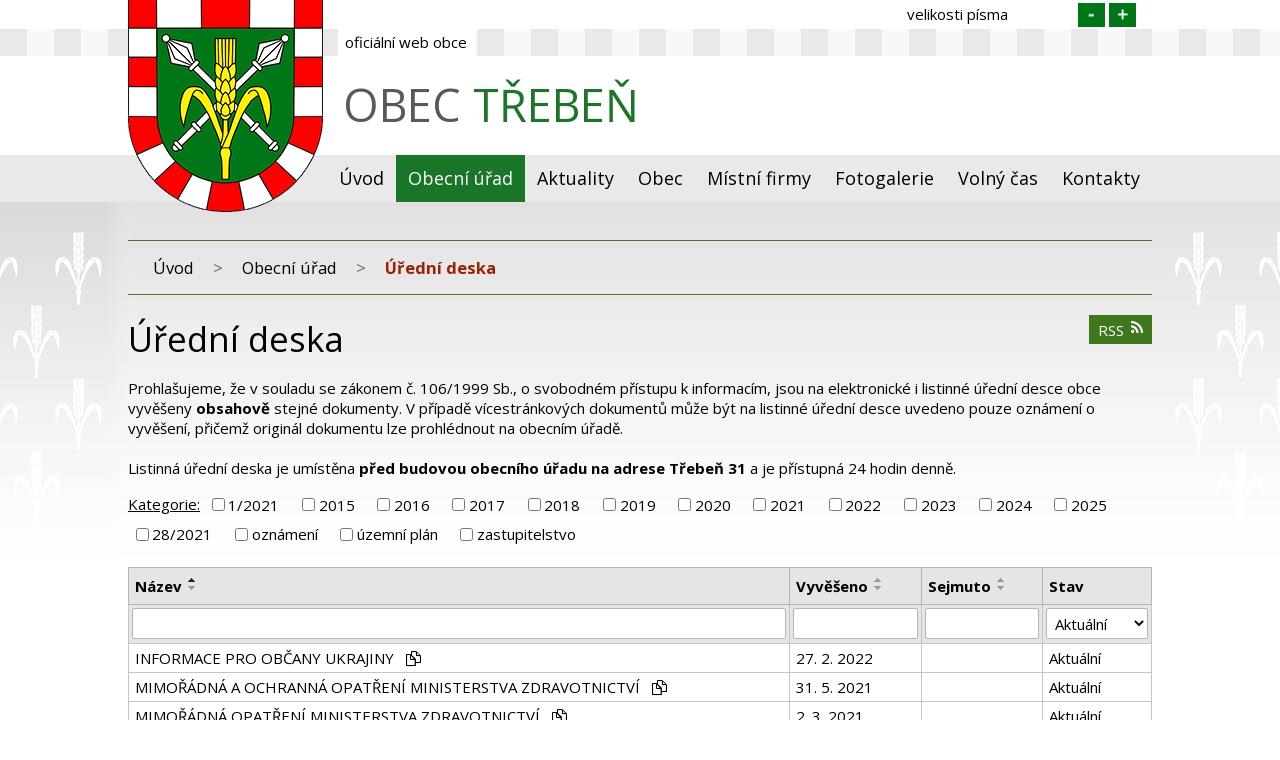

--- FILE ---
content_type: text/html; charset=utf-8
request_url: https://www.treben.cz/uredni-deska?tagsRenderer-tag=%C3%BAzemn%C3%AD+pl%C3%A1n&noticeOverview-noticesGrid-grid-order=name%3Da&noticeOverview-noticesGrid-grid-itemsPerPage=10
body_size: 6278
content:
<!DOCTYPE html>
<html lang="cs" data-lang-system="cs">
	<head>



		<!--[if IE]><meta http-equiv="X-UA-Compatible" content="IE=EDGE"><![endif]-->
			<meta name="viewport" content="width=device-width, initial-scale=1, user-scalable=yes">
			<meta http-equiv="content-type" content="text/html; charset=utf-8" />
			<meta name="robots" content="index,follow" />
			<meta name="author" content="Antee s.r.o." />
			<meta name="description" content="O této starobylé vsi na Chebsku jsou první zprávy z roku 1208. Ve 14. století tu vyrostla tvrz, dnes beze stop zaniklá. Žije zde 431 obyvatel. " />
			<meta name="keywords" content="obec, třebeň, úřad, u Františkových lázní ," />
			<meta name="viewport" content="width=device-width, initial-scale=1, user-scalable=yes" />
<title>Úřední deska | Obec Třebeň</title>

		<link rel="stylesheet" type="text/css" href="https://cdn.antee.cz/jqueryui/1.8.20/css/smoothness/jquery-ui-1.8.20.custom.css?v=2" integrity="sha384-969tZdZyQm28oZBJc3HnOkX55bRgehf7P93uV7yHLjvpg/EMn7cdRjNDiJ3kYzs4" crossorigin="anonymous" />
		<link rel="stylesheet" type="text/css" href="/style.php?nid=TVFDV0o=&amp;ver=1685013959" />
		<link rel="stylesheet" type="text/css" href="/css/libs.css?ver=1685025059" />
		<link rel="stylesheet" type="text/css" href="https://cdn.antee.cz/genericons/genericons/genericons.css?v=2" integrity="sha384-DVVni0eBddR2RAn0f3ykZjyh97AUIRF+05QPwYfLtPTLQu3B+ocaZm/JigaX0VKc" crossorigin="anonymous" />

		<script src="/js/jquery/jquery-3.0.0.min.js" ></script>
		<script src="/js/jquery/jquery-migrate-3.1.0.min.js" ></script>
		<script src="/js/jquery/jquery-ui.min.js" ></script>
		<script src="/js/jquery/jquery.ui.touch-punch.min.js" ></script>
		<script src="/js/libs.min.js?ver=1685025059" ></script>
		<script src="/js/ipo.min.js?ver=1685025035" ></script>
			<script src="/js/locales/cs.js?ver=1685013959" ></script>

			<script src='https://www.google.com/recaptcha/api.js?hl=cs&render=explicit' ></script>

		<link href="/aktuality?action=atom" type="application/atom+xml" rel="alternate" title="Aktuality">
		<link href="/uredni-deska?action=atom" type="application/atom+xml" rel="alternate" title="Úřední deska">
		<link href="/rozpocet?action=atom" type="application/atom+xml" rel="alternate" title="Rozpočet">
		<link href="/zo?action=atom" type="application/atom+xml" rel="alternate" title="ZO">
<link href="//fonts.googleapis.com/css?family=Open+Sans:400,700&amp;subset=latin,latin-ext" rel="stylesheet" type="text/css">
<script type="text/javascript">
$(function() {
$("#ipocopyright").insertAfter($("#ipocontainer"));
});
</script>
<script type="text/javascript">
$(function() {
$(".font-enlargement h4.newsheader").text("velikosti písma");
});
</script>
	</head>

	<body id="page5921660" class="subpage5921660 subpage5921657"
			
			data-nid="16590"
			data-lid="CZ"
			data-oid="5921660"
			data-layout-pagewidth="1024"
			
			data-slideshow-timer="3"
			
						
				
				data-layout="responsive" data-viewport_width_responsive="1024"
			>



						<div id="ipocontainer">

			<div class="menu-toggler">

				<span>Menu</span>
				<span class="genericon genericon-menu"></span>
			</div>

			<span id="back-to-top">

				<i class="fa fa-angle-up"></i>
			</span>

			<div id="ipoheader">

				<a href="/" class="header-logo">
	<img src="/image.php?nid=16590&amp;oid=6136858&amp;width=1024&amp;height=378" alt="znak obce" width="1024" height="378">
</a>
<iframe class="header-logo-prohlidka" src="https://www.virtualtravel.cz/export/treben/" width="1024" height="378">
</iframe>

<a href="/" class="logo">
	<img src="/file.php?nid=16590&amp;oid=6129478" alt="znak obce">
	<div class="stranky"><span>oficiální web obce</span></div>
	<div class="top"><span>Obec<strong> Třebeň</strong></span></div>
</a><div class="font-enlargement">
	<h4 class="newsheader">
		Změna velikosti písma
	</h4>
	<div class="newsbody">
		<a class="font-smaller" id="font-resizer-smaller">Menší<span class="font-icon"></span></a>
		<a class="font-default" id="font-resizer-default">Standardní</a>
		<a class="font-bigger" id="font-resizer-bigger">Větší<span class="font-icon"></span></a>
	</div>
</div>
<script >

	$(document).ready(function() {
		app.index.changeFontSize(
				'ipopage',
				document.getElementById('font-resizer-smaller'),
				document.getElementById('font-resizer-default'),
				document.getElementById('font-resizer-bigger')
		);
	});
</script>
			</div>

			<div id="ipotopmenuwrapper">

				<div id="ipotopmenu">
<h4 class="hiddenMenu">Horní menu</h4>
<ul class="topmenulevel1"><li class="topmenuitem1 noborder" id="ipomenu5836379"><a href="/">Úvod</a></li><li class="topmenuitem1 active" id="ipomenu5921657"><a href="/obecni-urad">Obecní úřad</a><ul class="topmenulevel2"><li class="topmenuitem2" id="ipomenu5921713"><a href="/povinne-zverejnovane-informace">Povinně zveřejňované informace</a></li><li class="topmenuitem2 active" id="ipomenu5921660"><a href="/uredni-deska">Úřední deska</a></li><li class="topmenuitem2" id="ipomenu6156365"><a href="/rozpocet">Rozpočet</a></li><li class="topmenuitem2" id="ipomenu5921867"><a href="/elektronicka-podatelna">Elektronická podatelna</a></li><li class="topmenuitem2" id="ipomenu5921915"><a href="/poskytovani-informaci-a-prijem-podani">Poskytování informací a příjem podání</a></li><li class="topmenuitem2" id="ipomenu8148010"><a href="https://cro.justice.cz/" target="_blank">Registr oznámení</a></li><li class="topmenuitem2" id="ipomenu5923845"><a href="/verejne-zakazky">Veřejné zakázky</a></li><li class="topmenuitem2" id="ipomenu9594502"><a href="/odpady">Odpady</a></li></ul></li><li class="topmenuitem1" id="ipomenu5921625"><a href="/aktuality">Aktuality</a><ul class="topmenulevel2"><li class="topmenuitem2" id="ipomenu5923846"><a href="/registrace-sms">Registrace SMS</a></li><li class="topmenuitem2" id="ipomenu7348663"><a href="/hlaseni-rozhlasu">Hlášení rozhlasu</a></li></ul></li><li class="topmenuitem1" id="ipomenu5921640"><a href="/obec">Obec</a><ul class="topmenulevel2"><li class="topmenuitem2" id="ipomenu6759537"><a href="/casti-obce-treben">Části obce Třebeň</a></li><li class="topmenuitem2" id="ipomenu5923658"><a href="/zastupitelstvo">Zastupitelstvo</a></li><li class="topmenuitem2" id="ipomenu6598812"><a href="/dulezite-vyhlasky-a-zakony">Důležité vyhlášky a zákony</a></li><li class="topmenuitem2" id="ipomenu6159891"><a href="/ochrana-obyvatel">Ochrana obyvatel</a></li><li class="topmenuitem2" id="ipomenu6162910"><a href="/podporene-projekty">Podpořené projekty</a></li><li class="topmenuitem2" id="ipomenu6212992"><a href="/uzemni-plan">Územní plán</a></li></ul></li><li class="topmenuitem1" id="ipomenu5921641"><a href="/mistni-firmy">Místní firmy</a></li><li class="topmenuitem1" id="ipomenu5921644"><a href="/fotogalerie">Fotogalerie</a></li><li class="topmenuitem1" id="ipomenu5921645"><a href="/volny-cas">Volný čas</a><ul class="topmenulevel2"><li class="topmenuitem2" id="ipomenu5924111"><a href="/akce-v-okoli">Akce v okolí</a></li><li class="topmenuitem2" id="ipomenu5924112"><a href="/turisticke-cile-v-okoli">Turistické cíle v okolí</a></li><li class="topmenuitem2" id="ipomenu6759483"><a href="/plan-akci-na-rok-2019">Plán akcí na rok 2025</a></li><li class="topmenuitem2" id="ipomenu10522296"><a href="/sal">Sál</a></li></ul></li><li class="topmenuitem1" id="ipomenu5921646"><a href="/kontakty">Kontakty</a></li></ul>
					<div class="cleartop"></div>
				</div>
			</div>
			<div id="ipomain">
				
				<div id="ipomainframe">
					<div id="ipopage">
<div id="iponavigation">
	<h5 class="hiddenMenu">Drobečková navigace</h5>
	<p>
			<a href="/">Úvod</a> <span class="separator">&gt;</span>
			<a href="/obecni-urad">Obecní úřad</a> <span class="separator">&gt;</span>
			<span class="currentPage">Úřední deska</span>
	</p>

</div>
						<div class="ipopagetext">
							<div class="noticeBoard view-default content with-subscribe">
								
								<h1>Úřední deska</h1>

<div id="snippet--flash"></div>
								
																	
<div class="subscribe-toolbar">
	<a href="/uredni-deska?action=atom" class="action-button tooltip" data-tooltip-content="#tooltip-content"><i class="fa fa-rss"></i> RSS</a>
	<div class="tooltip-wrapper">

		<span id="tooltip-content">Více informací naleznete <a href=/uredni-deska?action=rssGuide>zde</a>.</span>
	</div>
</div>
<hr class="cleaner">
	<div class="paragraph">
		<p>Prohlašujeme, že v souladu se zákonem č. 106/1999 Sb., o svobodném přístupu k informacím, jsou na elektronické i listinné úřední desce obce vyvěšeny <strong>obsahově</strong> stejné dokumenty. V případě vícestránkových dokumentů může být na listinné úřední desce uvedeno pouze oznámení o vyvěšení, přičemž originál dokumentu lze prohlédnout na obecním úřadě.<br><br></p>
<p>Listinná úřední deska je umístěna <strong>před budovou obecního úřadu na adrese Třebeň 31 </strong>a je přístupná 24 hodin denně.</p>			</div>

					<div class="tags table-row auto type-tags">
<form action="/uredni-deska?tagsRenderer-tag=%C3%BAzemn%C3%AD+pl%C3%A1n&amp;noticeOverview-noticesGrid-grid-order=name%3Da&amp;noticeOverview-noticesGrid-grid-itemsPerPage=10&amp;do=multiTagsRenderer-multiChoiceTags-submit" method="post" id="frm-multiTagsRenderer-multiChoiceTags">
			<a class="box-by-content" href="/uredni-deska?tagsRenderer-tag=%C3%BAzemn%C3%AD+pl%C3%A1n&amp;noticeOverview-noticesGrid-grid-order=name%3Da&amp;noticeOverview-noticesGrid-grid-itemsPerPage=10" title="Ukázat vše">Kategorie:</a>
<span><input type="checkbox" name="tags[]" id="frm-multiTagsRenderer-multiChoiceTagsiChoiceTags-tags-0" value="1/2021"><label for="frm-multiTagsRenderer-multiChoiceTagsiChoiceTags-tags-0">1/2021</label><br></span><span><input type="checkbox" name="tags[]" id="frm-multiTagsRenderer-multiChoiceTagsiChoiceTags-tags-1" value="2015"><label for="frm-multiTagsRenderer-multiChoiceTagsiChoiceTags-tags-1">2015</label><br></span><span><input type="checkbox" name="tags[]" id="frm-multiTagsRenderer-multiChoiceTagsiChoiceTags-tags-2" value="2016"><label for="frm-multiTagsRenderer-multiChoiceTagsiChoiceTags-tags-2">2016</label><br></span><span><input type="checkbox" name="tags[]" id="frm-multiTagsRenderer-multiChoiceTagsiChoiceTags-tags-3" value="2017"><label for="frm-multiTagsRenderer-multiChoiceTagsiChoiceTags-tags-3">2017</label><br></span><span><input type="checkbox" name="tags[]" id="frm-multiTagsRenderer-multiChoiceTagsiChoiceTags-tags-4" value="2018"><label for="frm-multiTagsRenderer-multiChoiceTagsiChoiceTags-tags-4">2018</label><br></span><span><input type="checkbox" name="tags[]" id="frm-multiTagsRenderer-multiChoiceTagsiChoiceTags-tags-5" value="2019"><label for="frm-multiTagsRenderer-multiChoiceTagsiChoiceTags-tags-5">2019</label><br></span><span><input type="checkbox" name="tags[]" id="frm-multiTagsRenderer-multiChoiceTagsiChoiceTags-tags-6" value="2020"><label for="frm-multiTagsRenderer-multiChoiceTagsiChoiceTags-tags-6">2020</label><br></span><span><input type="checkbox" name="tags[]" id="frm-multiTagsRenderer-multiChoiceTagsiChoiceTags-tags-7" value="2021"><label for="frm-multiTagsRenderer-multiChoiceTagsiChoiceTags-tags-7">2021</label><br></span><span><input type="checkbox" name="tags[]" id="frm-multiTagsRenderer-multiChoiceTagsiChoiceTags-tags-8" value="2022"><label for="frm-multiTagsRenderer-multiChoiceTagsiChoiceTags-tags-8">2022</label><br></span><span><input type="checkbox" name="tags[]" id="frm-multiTagsRenderer-multiChoiceTagsiChoiceTags-tags-9" value="2023"><label for="frm-multiTagsRenderer-multiChoiceTagsiChoiceTags-tags-9">2023</label><br></span><span><input type="checkbox" name="tags[]" id="frm-multiTagsRenderer-multiChoiceTagsiChoiceTags-tags-10" value="2024"><label for="frm-multiTagsRenderer-multiChoiceTagsiChoiceTags-tags-10">2024</label><br></span><span><input type="checkbox" name="tags[]" id="frm-multiTagsRenderer-multiChoiceTagsiChoiceTags-tags-11" value="2025"><label for="frm-multiTagsRenderer-multiChoiceTagsiChoiceTags-tags-11">2025</label><br></span><span><input type="checkbox" name="tags[]" id="frm-multiTagsRenderer-multiChoiceTagsiChoiceTags-tags-12" value="28/2021"><label for="frm-multiTagsRenderer-multiChoiceTagsiChoiceTags-tags-12">28/2021</label><br></span><span><input type="checkbox" name="tags[]" id="frm-multiTagsRenderer-multiChoiceTagsiChoiceTags-tags-13" value="oznámení"><label for="frm-multiTagsRenderer-multiChoiceTagsiChoiceTags-tags-13">oznámení</label><br></span><span><input type="checkbox" name="tags[]" id="frm-multiTagsRenderer-multiChoiceTagsiChoiceTags-tags-14" value="územní plán"><label for="frm-multiTagsRenderer-multiChoiceTagsiChoiceTags-tags-14">územní plán</label><br></span><span><input type="checkbox" name="tags[]" id="frm-multiTagsRenderer-multiChoiceTagsiChoiceTags-tags-15" value="zastupitelstvo"><label for="frm-multiTagsRenderer-multiChoiceTagsiChoiceTags-tags-15">zastupitelstvo</label><br></span> <input type="submit" class="action-button" name="filter" id="frmmultiChoiceTags-filter" value="Filtrovat"> </form>
	</div>
	<script >
	$(document).ready(function() {
		$('.tags-selection select[multiple]').select2({
			placeholder: 'Vyberte štítky',
		  	width: '300px'
		});
		$('#frmmultiSelectTags-tags').change(function() {
			$('#frm-multiTagsRenderer-multiSelectTags input[type="submit"]').click();
		});
		$('#frm-multiTagsRenderer-multiChoiceTags input[type="checkbox"]').change(function() {
			$('#frm-multiTagsRenderer-multiChoiceTags input[type="submit"]').click();
		});
	})
</script>
		<hr class="cleaner">
<div id="snippet--overview">	<div id="snippet-noticeOverview-noticesGrid-grid">			<div id="snippet-noticeOverview-noticesGrid-grid-grid">

<form action="/uredni-deska?tagsRenderer-tag=%C3%BAzemn%C3%AD+pl%C3%A1n&amp;noticeOverview-noticesGrid-grid-order=name%3Da&amp;noticeOverview-noticesGrid-grid-itemsPerPage=10&amp;do=noticeOverview-noticesGrid-grid-form-submit" method="post" id="frm-noticeOverview-noticesGrid-grid-form" class="datagrid">
<table class="datagrid">
	<thead>
		<tr class="header">
			<th class="active"><a href="/uredni-deska?noticeOverview-noticesGrid-grid-by=name&amp;tagsRenderer-tag=%C3%BAzemn%C3%AD+pl%C3%A1n&amp;noticeOverview-noticesGrid-grid-order=name%3Da&amp;noticeOverview-noticesGrid-grid-itemsPerPage=10&amp;do=noticeOverview-noticesGrid-grid-order" class="datagrid-ajax">N&aacute;zev</a><span class="positioner"><a class="datagrid-ajax active" href="/uredni-deska?noticeOverview-noticesGrid-grid-by=name&amp;noticeOverview-noticesGrid-grid-dir=a&amp;tagsRenderer-tag=%C3%BAzemn%C3%AD+pl%C3%A1n&amp;noticeOverview-noticesGrid-grid-order=name%3Da&amp;noticeOverview-noticesGrid-grid-itemsPerPage=10&amp;do=noticeOverview-noticesGrid-grid-order"><span class="up"></span></a><a class="datagrid-ajax" href="/uredni-deska?noticeOverview-noticesGrid-grid-by=name&amp;noticeOverview-noticesGrid-grid-dir=d&amp;tagsRenderer-tag=%C3%BAzemn%C3%AD+pl%C3%A1n&amp;noticeOverview-noticesGrid-grid-order=name%3Da&amp;noticeOverview-noticesGrid-grid-itemsPerPage=10&amp;do=noticeOverview-noticesGrid-grid-order"><span class="down"></span></a></span></th>
		
			<th><a href="/uredni-deska?noticeOverview-noticesGrid-grid-by=added&amp;tagsRenderer-tag=%C3%BAzemn%C3%AD+pl%C3%A1n&amp;noticeOverview-noticesGrid-grid-order=name%3Da&amp;noticeOverview-noticesGrid-grid-itemsPerPage=10&amp;do=noticeOverview-noticesGrid-grid-order" class="datagrid-ajax">Vyv&#283;&scaron;eno</a><span class="positioner"><a class="datagrid-ajax" href="/uredni-deska?noticeOverview-noticesGrid-grid-by=added&amp;noticeOverview-noticesGrid-grid-dir=a&amp;tagsRenderer-tag=%C3%BAzemn%C3%AD+pl%C3%A1n&amp;noticeOverview-noticesGrid-grid-order=name%3Da&amp;noticeOverview-noticesGrid-grid-itemsPerPage=10&amp;do=noticeOverview-noticesGrid-grid-order"><span class="up"></span></a><a class="datagrid-ajax" href="/uredni-deska?noticeOverview-noticesGrid-grid-by=added&amp;noticeOverview-noticesGrid-grid-dir=d&amp;tagsRenderer-tag=%C3%BAzemn%C3%AD+pl%C3%A1n&amp;noticeOverview-noticesGrid-grid-order=name%3Da&amp;noticeOverview-noticesGrid-grid-itemsPerPage=10&amp;do=noticeOverview-noticesGrid-grid-order"><span class="down"></span></a></span></th>
		
			<th><a href="/uredni-deska?noticeOverview-noticesGrid-grid-by=archived&amp;tagsRenderer-tag=%C3%BAzemn%C3%AD+pl%C3%A1n&amp;noticeOverview-noticesGrid-grid-order=name%3Da&amp;noticeOverview-noticesGrid-grid-itemsPerPage=10&amp;do=noticeOverview-noticesGrid-grid-order" class="datagrid-ajax">Sejmuto</a><span class="positioner"><a class="datagrid-ajax" href="/uredni-deska?noticeOverview-noticesGrid-grid-by=archived&amp;noticeOverview-noticesGrid-grid-dir=a&amp;tagsRenderer-tag=%C3%BAzemn%C3%AD+pl%C3%A1n&amp;noticeOverview-noticesGrid-grid-order=name%3Da&amp;noticeOverview-noticesGrid-grid-itemsPerPage=10&amp;do=noticeOverview-noticesGrid-grid-order"><span class="up"></span></a><a class="datagrid-ajax" href="/uredni-deska?noticeOverview-noticesGrid-grid-by=archived&amp;noticeOverview-noticesGrid-grid-dir=d&amp;tagsRenderer-tag=%C3%BAzemn%C3%AD+pl%C3%A1n&amp;noticeOverview-noticesGrid-grid-order=name%3Da&amp;noticeOverview-noticesGrid-grid-itemsPerPage=10&amp;do=noticeOverview-noticesGrid-grid-order"><span class="down"></span></a></span></th>
		
			<th><p>Stav</p></th>
		</tr>
	
		<tr class="filters">
			<td><input type="text" size="5" name="filters[name]" id="frm-datagrid-noticeOverview-noticesGrid-grid-form-filters-name" value="" class="text"></td>
		
			<td><input type="text" size="5" name="filters[added]" id="frm-datagrid-noticeOverview-noticesGrid-grid-form-filters-added" value="" class="text"></td>
		
			<td><input type="text" size="5" name="filters[archived]" id="frm-datagrid-noticeOverview-noticesGrid-grid-form-filters-archived" value="" class="text"></td>
		
			<td><select name="filters[isArchived]" id="frm-datagrid-noticeOverview-noticesGrid-grid-form-filters-isArchived" class="select"><option value="N" selected>Aktu&aacute;ln&iacute;</option><option value="A">Archiv</option><option value="B">V&scaron;e</option></select>
			<input type="submit" name="filterSubmit" id="frm-datagrid-noticeOverview-noticesGrid-grid-form-filterSubmit" value="Filtrovat" class="button" title="Filtrovat">
		</td>
		</tr>
	</thead>

	<tfoot>
		<tr class="footer">
			<td colspan="4"> <span class="paginator"><span class="paginator-first inactive" title="First"></span><span class="paginator-prev inactive" title="P&#345;edchoz&iacute;"></span><span class="paginator-controls"><label for="frm-datagrid-noticeOverview-noticesGrid-grid-form-page">Str&aacute;nka</label> <input type="text" size="1" name="page" id="frm-datagrid-noticeOverview-noticesGrid-grid-form-page" value="1"> z 6</span><a class="datagrid-ajax" href="/uredni-deska?noticeOverview-noticesGrid-grid-goto=2&amp;tagsRenderer-tag=%C3%BAzemn%C3%AD+pl%C3%A1n&amp;noticeOverview-noticesGrid-grid-order=name%3Da&amp;noticeOverview-noticesGrid-grid-itemsPerPage=10&amp;do=noticeOverview-noticesGrid-grid-page" title="N&aacute;sleduj&iacute;c&iacute;"><span class="paginator-next"></span></a><a class="datagrid-ajax" href="/uredni-deska?noticeOverview-noticesGrid-grid-goto=6&amp;tagsRenderer-tag=%C3%BAzemn%C3%AD+pl%C3%A1n&amp;noticeOverview-noticesGrid-grid-order=name%3Da&amp;noticeOverview-noticesGrid-grid-itemsPerPage=10&amp;do=noticeOverview-noticesGrid-grid-page" title="Last"><span class="paginator-last"></span></a><input type="submit" name="pageSubmit" id="frm-datagrid-noticeOverview-noticesGrid-grid-form-pageSubmit" value="Zm&#283;nit str&aacute;nku" title="Zm&#283;nit str&aacute;nku"></span> <span class="grid-info">Z&aacute;znamy 1 - 10 z 54 | Zobrazit: <select name="items" id="frm-datagrid-noticeOverview-noticesGrid-grid-form-items"><option value="10" selected>10</option><option value="20">20</option><option value="50">50</option></select><input type="submit" name="itemsSubmit" id="frm-datagrid-noticeOverview-noticesGrid-grid-form-itemsSubmit" value="Zm&#283;nit" title="Zm&#283;nit"></span></td>
		</tr>
	</tfoot>

	<tbody>
		<tr>
			<td><a href="/uredni-deska?action=detail&amp;id=485">INFORMACE PRO OB&#268;ANY UKRAJINY <span class="tooltip fa fa-files-o" title="4 p&#345;&iacute;lohy"></span></a></td>
		
			<td><a href="/uredni-deska?action=detail&amp;id=485">27. 2. 2022</a></td>
		
			<td></td>
		
			<td><a href="/uredni-deska?action=detail&amp;id=485">Aktu&aacute;ln&iacute;</a></td>
		</tr>
	
		<tr class="even">
			<td><a href="/uredni-deska?action=detail&amp;id=426">MIMO&#344;&Aacute;DN&Aacute; A OCHRANN&Aacute; OPAT&#344;EN&Iacute; MINISTERSTVA ZDRAVOTNICTV&Iacute; <span class="tooltip fa fa-files-o" title="6 p&#345;&iacute;loh"></span></a></td>
		
			<td><a href="/uredni-deska?action=detail&amp;id=426">31. 5. 2021</a></td>
		
			<td></td>
		
			<td><a href="/uredni-deska?action=detail&amp;id=426">Aktu&aacute;ln&iacute;</a></td>
		</tr>
	
		<tr>
			<td><a href="/uredni-deska?action=detail&amp;id=382">MIMO&#344;&Aacute;DN&Aacute; OPAT&#344;EN&Iacute; MINISTERSTVA ZDRAVOTNICTV&Iacute; <span class="tooltip fa fa-files-o" title="5 p&#345;&iacute;loh"></span></a></td>
		
			<td><a href="/uredni-deska?action=detail&amp;id=382">2. 3. 2021</a></td>
		
			<td></td>
		
			<td><a href="/uredni-deska?action=detail&amp;id=382">Aktu&aacute;ln&iacute;</a></td>
		</tr>
	
		<tr class="even">
			<td><a href="/uredni-deska?action=detail&amp;id=390">MIMO&#344;&Aacute;DN&Aacute; OPAT&#344;EN&Iacute; MINISTERSTVA ZDRAVOTNICTV&Iacute; <span class="tooltip fa fa-files-o" title="4 p&#345;&iacute;lohy"></span></a></td>
		
			<td><a href="/uredni-deska?action=detail&amp;id=390">22. 3. 2021</a></td>
		
			<td></td>
		
			<td><a href="/uredni-deska?action=detail&amp;id=390">Aktu&aacute;ln&iacute;</a></td>
		</tr>
	
		<tr>
			<td><a href="/uredni-deska?action=detail&amp;id=391">MIMO&#344;&Aacute;DN&Aacute; OPAT&#344;EN&Iacute; MINISTERSTVA ZDRAVOTNICTV&Iacute; <span class="tooltip fa fa-files-o" title="3 p&#345;&iacute;lohy"></span></a></td>
		
			<td><a href="/uredni-deska?action=detail&amp;id=391">24. 3. 2021</a></td>
		
			<td></td>
		
			<td><a href="/uredni-deska?action=detail&amp;id=391">Aktu&aacute;ln&iacute;</a></td>
		</tr>
	
		<tr class="even">
			<td><a href="/uredni-deska?action=detail&amp;id=396">MIMO&#344;&Aacute;DN&Aacute; OPAT&#344;EN&Iacute; MINISTERSTVA ZDRAVOTNICTV&Iacute; <span class="tooltip fa fa-files-o" title="9 p&#345;&iacute;loh"></span></a></td>
		
			<td><a href="/uredni-deska?action=detail&amp;id=396">9. 4. 2021</a></td>
		
			<td></td>
		
			<td><a href="/uredni-deska?action=detail&amp;id=396">Aktu&aacute;ln&iacute;</a></td>
		</tr>
	
		<tr>
			<td><a href="/uredni-deska?action=detail&amp;id=399">MIMO&#344;&Aacute;DN&Aacute; OPAT&#344;EN&Iacute; MINISTERSTVA ZDRAVOTNICTV&Iacute; <span class="tooltip fa fa-files-o" title="4 p&#345;&iacute;lohy"></span></a></td>
		
			<td><a href="/uredni-deska?action=detail&amp;id=399">13. 4. 2021</a></td>
		
			<td></td>
		
			<td><a href="/uredni-deska?action=detail&amp;id=399">Aktu&aacute;ln&iacute;</a></td>
		</tr>
	
		<tr class="even">
			<td><a href="/uredni-deska?action=detail&amp;id=402">MIMO&#344;&Aacute;DN&Aacute; OPAT&#344;EN&Iacute; MINISTERSTVA ZDRAVOTNICTV&Iacute; <span class="tooltip fa fa-files-o" title="6 p&#345;&iacute;loh"></span></a></td>
		
			<td><a href="/uredni-deska?action=detail&amp;id=402">21. 4. 2021</a></td>
		
			<td></td>
		
			<td><a href="/uredni-deska?action=detail&amp;id=402">Aktu&aacute;ln&iacute;</a></td>
		</tr>
	
		<tr>
			<td><a href="/uredni-deska?action=detail&amp;id=410">MIMO&#344;&Aacute;DN&Aacute; OPAT&#344;EN&Iacute; MINISTERSTVA ZDRAVOTNICTV&Iacute; <span class="tooltip fa fa-files-o" title="5 p&#345;&iacute;loh"></span></a></td>
		
			<td><a href="/uredni-deska?action=detail&amp;id=410">30. 4. 2021</a></td>
		
			<td></td>
		
			<td><a href="/uredni-deska?action=detail&amp;id=410">Aktu&aacute;ln&iacute;</a></td>
		</tr>
	
		<tr class="even">
			<td><a href="/uredni-deska?action=detail&amp;id=413">MIMO&#344;&Aacute;DN&Aacute; OPAT&#344;EN&Iacute; MINISTERSTVA ZDRAVOTNICTV&Iacute; <span class="tooltip fa fa-files-o" title="4 p&#345;&iacute;lohy"></span></a></td>
		
			<td><a href="/uredni-deska?action=detail&amp;id=413">10. 5. 2021</a></td>
		
			<td></td>
		
			<td><a href="/uredni-deska?action=detail&amp;id=413">Aktu&aacute;ln&iacute;</a></td>
		</tr>
	</tbody>
</table>
</form>

</div>		<hr class="cleaner">
	</div><div class="last-updated">Naposledy změněno: 7. 11. 2025 10:21</div>
</div>
	<div class="paragraph">
					</div>
															</div>
						</div>
					</div>


					

					

					<div class="hrclear"></div>
					<div id="ipocopyright">
<div class="copyright">
	© 2025 Obec Třebeň, <a href="mailto:obec@treben.cz">Kontaktovat webmastera</a>, <span id="links"><a href="/mapa-stranek">Mapa stránek</a>, <a href="/prohlaseni-o-pristupnosti">Prohlášení o přístupnosti</a></span><br>ANTEE s.r.o. - <a href="https://www.antee.cz" rel="nofollow">Tvorba webových stránek</a>, Redakční systém IPO
</div>
					</div>
					<div id="ipostatistics">
<script >
	var _paq = _paq || [];
	_paq.push(['disableCookies']);
	_paq.push(['trackPageView']);
	_paq.push(['enableLinkTracking']);
	(function() {
		var u="https://matomo.antee.cz/";
		_paq.push(['setTrackerUrl', u+'piwik.php']);
		_paq.push(['setSiteId', 3960]);
		var d=document, g=d.createElement('script'), s=d.getElementsByTagName('script')[0];
		g.defer=true; g.async=true; g.src=u+'piwik.js'; s.parentNode.insertBefore(g,s);
	})();
</script>
<script >
	$(document).ready(function() {
		$('a[href^="mailto"]').on("click", function(){
			_paq.push(['setCustomVariable', 1, 'Click mailto','Email='+this.href.replace(/^mailto:/i,'') + ' /Page = ' +  location.href,'page']);
			_paq.push(['trackGoal', 4]);
			_paq.push(['trackPageView']);
		});

		$('a[href^="tel"]').on("click", function(){
			_paq.push(['setCustomVariable', 1, 'Click telefon','Telefon='+this.href.replace(/^tel:/i,'') + ' /Page = ' +  location.href,'page']);
			_paq.push(['trackPageView']);
		});
	});
</script>
					</div>

					<div id="ipofooter">
						
					</div>
				</div>
			</div>
		</div>
	</body>
</html>
